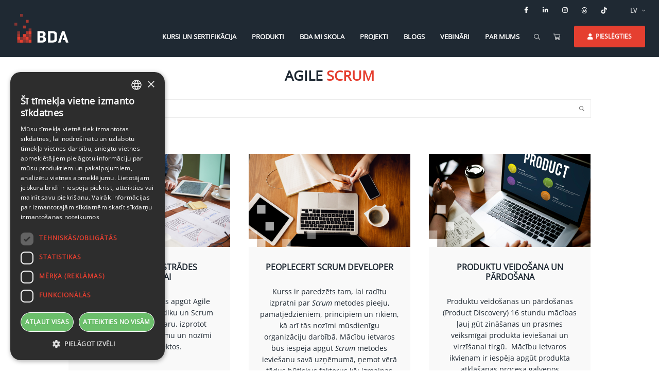

--- FILE ---
content_type: text/html; charset=UTF-8
request_url: https://www.bda.lv/kursu-katalogs/projektu-vadiba/agile-scrum/
body_size: 16258
content:
<!doctype html>
<html lang="lv">
<head>
<meta charset="UTF-8">
<meta http-equiv="x-ua-compatible" content="ie=edge">
<meta name="viewport" content="width=device-width, initial-scale=1.0">
<link rel="profile" href="http://gmpg.org/xfn/11">
<link rel="pingback" href="https://www.bda.lv/xmlrpc.php">

<!-- Google Tag Manager -->
<script>(function(w,d,s,l,i){w[l]=w[l]||[];w[l].push({'gtm.start':
new Date().getTime(),event:'gtm.js'});var f=d.getElementsByTagName(s)[0],
j=d.createElement(s),dl=l!='dataLayer'?'&l='+l:'';j.async=true;j.src=
'https://www.googletagmanager.com/gtm.js?id='+i+dl;f.parentNode.insertBefore(j,f);
})(window,document,'script','dataLayer','GTM-K3M44Q2T');</script>
<!-- End Google Tag Manager -->


<!-- Favicon -->
<link rel="apple-touch-icon" sizes="180x180" href="https://www.bda.lv/wp-content/themes/bda/assets/images/favicon/apple-touch-icon.png">
<link rel="icon" type="image/png" sizes="32x32" href="https://www.bda.lv/wp-content/themes/bda/assets/images/favicon/favicon-32x32.png">
<link rel="icon" type="image/png" sizes="16x16" href="https://www.bda.lv/wp-content/themes/bda/assets/images/favicon/favicon-16x16.png">
<link rel="manifest" href="https://www.bda.lv/wp-content/themes/bda/assets/images/favicon/site.webmanifest">
<link rel="mask-icon" href="https://www.bda.lv/wp-content/themes/bda/assets/images/favicon/safari-pinned-tab.svg" color="#E53F30">
<meta name="msapplication-TileColor" content="#ffffff">
<meta name="theme-color" content="#ffffff">

<meta name='robots' content='index, follow, max-image-preview:large, max-snippet:-1, max-video-preview:-1' />
<script type="text/javascript" charset="UTF-8" data-cs-platform="wordpress" src="https://cdn.cookie-script.com/s/17e831e9f11a822838f14b25d7f45ca9.js" id="cookie_script-js-with"></script><link rel="alternate" href="https://www.bda.lv/kursu-katalogs/projektu-vadiba/agile-scrum/" hreflang="lv" />
<link rel="alternate" href="https://www.bda.lv/en/product-category/project-management/agile-scrum/" hreflang="en" />

	<!-- This site is optimized with the Yoast SEO plugin v26.7 - https://yoast.com/wordpress/plugins/seo/ -->
	<title>Agile Scrum - BDA</title>
	<meta name="description" content="Iepazīsties ar Agile Scrum metodiku. Efektīvi vadot projektus izmantojot Scrum principus." />
	<link rel="canonical" href="https://www.bda.lv/kursu-katalogs/projektu-vadiba/agile-scrum/" />
	<meta property="og:locale" content="lv_LV" />
	<meta property="og:locale:alternate" content="en_GB" />
	<meta property="og:type" content="article" />
	<meta property="og:title" content="Agile Scrum - BDA" />
	<meta property="og:description" content="Iepazīsties ar Agile Scrum metodiku. Efektīvi vadot projektus izmantojot Scrum principus." />
	<meta property="og:url" content="https://www.bda.lv/kursu-katalogs/projektu-vadiba/agile-scrum/" />
	<meta property="og:site_name" content="BDA" />
	<meta property="og:image" content="https://www.bda.lv/wp-content/uploads/2025/02/logo-preview.jpg" />
	<meta property="og:image:width" content="1200" />
	<meta property="og:image:height" content="627" />
	<meta property="og:image:type" content="image/jpeg" />
	<meta name="twitter:card" content="summary_large_image" />
	<script type="application/ld+json" class="yoast-schema-graph">{"@context":"https://schema.org","@graph":[{"@type":"CollectionPage","@id":"https://www.bda.lv/kursu-katalogs/projektu-vadiba/agile-scrum/","url":"https://www.bda.lv/kursu-katalogs/projektu-vadiba/agile-scrum/","name":"Agile Scrum - BDA","isPartOf":{"@id":"https://www.bda.lv/#website"},"primaryImageOfPage":{"@id":"https://www.bda.lv/kursu-katalogs/projektu-vadiba/agile-scrum/#primaryimage"},"image":{"@id":"https://www.bda.lv/kursu-katalogs/projektu-vadiba/agile-scrum/#primaryimage"},"thumbnailUrl":"https://www.bda.lv/wp-content/uploads/2022/12/PROJEKTU-VADIBAS-PAMATI.png","description":"Iepazīsties ar Agile Scrum metodiku. Efektīvi vadot projektus izmantojot Scrum principus.","breadcrumb":{"@id":"https://www.bda.lv/kursu-katalogs/projektu-vadiba/agile-scrum/#breadcrumb"},"inLanguage":"lv-LV"},{"@type":"ImageObject","inLanguage":"lv-LV","@id":"https://www.bda.lv/kursu-katalogs/projektu-vadiba/agile-scrum/#primaryimage","url":"https://www.bda.lv/wp-content/uploads/2022/12/PROJEKTU-VADIBAS-PAMATI.png","contentUrl":"https://www.bda.lv/wp-content/uploads/2022/12/PROJEKTU-VADIBAS-PAMATI.png","width":1174,"height":678,"caption":"Projektu vadibas pamati"},{"@type":"BreadcrumbList","@id":"https://www.bda.lv/kursu-katalogs/projektu-vadiba/agile-scrum/#breadcrumb","itemListElement":[{"@type":"ListItem","position":1,"name":"Home","item":"https://www.bda.lv/"},{"@type":"ListItem","position":2,"name":"Projektu vadība","item":"https://www.bda.lv/kursu-katalogs/projektu-vadiba/"},{"@type":"ListItem","position":3,"name":"Agile Scrum"}]},{"@type":"WebSite","@id":"https://www.bda.lv/#website","url":"https://www.bda.lv/","name":"BDA","description":"BDA mājas lapa","publisher":{"@id":"https://www.bda.lv/#organization"},"potentialAction":[{"@type":"SearchAction","target":{"@type":"EntryPoint","urlTemplate":"https://www.bda.lv/?s={search_term_string}"},"query-input":{"@type":"PropertyValueSpecification","valueRequired":true,"valueName":"search_term_string"}}],"inLanguage":"lv-LV"},{"@type":"Organization","@id":"https://www.bda.lv/#organization","name":"Baltijas Datoru Akadēmija","alternateName":"BDA","url":"https://www.bda.lv/","logo":{"@type":"ImageObject","inLanguage":"lv-LV","@id":"https://www.bda.lv/#/schema/logo/image/","url":"https://www.bda.lv/wp-content/uploads/2023/03/bda-logo.png","contentUrl":"https://www.bda.lv/wp-content/uploads/2023/03/bda-logo.png","width":857,"height":457,"caption":"Baltijas Datoru Akadēmija"},"image":{"@id":"https://www.bda.lv/#/schema/logo/image/"},"sameAs":["https://www.facebook.com/baltijasdatoruakademija/","https://www.linkedin.com/company/baltijas-datoru-akademija"]}]}</script>
	<!-- / Yoast SEO plugin. -->


<link rel='dns-prefetch' href='//www.google.com' />
<style id='wp-img-auto-sizes-contain-inline-css' type='text/css'>
img:is([sizes=auto i],[sizes^="auto," i]){contain-intrinsic-size:3000px 1500px}
/*# sourceURL=wp-img-auto-sizes-contain-inline-css */
</style>
<style id='wp-block-library-inline-css' type='text/css'>
:root{--wp-block-synced-color:#7a00df;--wp-block-synced-color--rgb:122,0,223;--wp-bound-block-color:var(--wp-block-synced-color);--wp-editor-canvas-background:#ddd;--wp-admin-theme-color:#007cba;--wp-admin-theme-color--rgb:0,124,186;--wp-admin-theme-color-darker-10:#006ba1;--wp-admin-theme-color-darker-10--rgb:0,107,160.5;--wp-admin-theme-color-darker-20:#005a87;--wp-admin-theme-color-darker-20--rgb:0,90,135;--wp-admin-border-width-focus:2px}@media (min-resolution:192dpi){:root{--wp-admin-border-width-focus:1.5px}}.wp-element-button{cursor:pointer}:root .has-very-light-gray-background-color{background-color:#eee}:root .has-very-dark-gray-background-color{background-color:#313131}:root .has-very-light-gray-color{color:#eee}:root .has-very-dark-gray-color{color:#313131}:root .has-vivid-green-cyan-to-vivid-cyan-blue-gradient-background{background:linear-gradient(135deg,#00d084,#0693e3)}:root .has-purple-crush-gradient-background{background:linear-gradient(135deg,#34e2e4,#4721fb 50%,#ab1dfe)}:root .has-hazy-dawn-gradient-background{background:linear-gradient(135deg,#faaca8,#dad0ec)}:root .has-subdued-olive-gradient-background{background:linear-gradient(135deg,#fafae1,#67a671)}:root .has-atomic-cream-gradient-background{background:linear-gradient(135deg,#fdd79a,#004a59)}:root .has-nightshade-gradient-background{background:linear-gradient(135deg,#330968,#31cdcf)}:root .has-midnight-gradient-background{background:linear-gradient(135deg,#020381,#2874fc)}:root{--wp--preset--font-size--normal:16px;--wp--preset--font-size--huge:42px}.has-regular-font-size{font-size:1em}.has-larger-font-size{font-size:2.625em}.has-normal-font-size{font-size:var(--wp--preset--font-size--normal)}.has-huge-font-size{font-size:var(--wp--preset--font-size--huge)}.has-text-align-center{text-align:center}.has-text-align-left{text-align:left}.has-text-align-right{text-align:right}.has-fit-text{white-space:nowrap!important}#end-resizable-editor-section{display:none}.aligncenter{clear:both}.items-justified-left{justify-content:flex-start}.items-justified-center{justify-content:center}.items-justified-right{justify-content:flex-end}.items-justified-space-between{justify-content:space-between}.screen-reader-text{border:0;clip-path:inset(50%);height:1px;margin:-1px;overflow:hidden;padding:0;position:absolute;width:1px;word-wrap:normal!important}.screen-reader-text:focus{background-color:#ddd;clip-path:none;color:#444;display:block;font-size:1em;height:auto;left:5px;line-height:normal;padding:15px 23px 14px;text-decoration:none;top:5px;width:auto;z-index:100000}html :where(.has-border-color){border-style:solid}html :where([style*=border-top-color]){border-top-style:solid}html :where([style*=border-right-color]){border-right-style:solid}html :where([style*=border-bottom-color]){border-bottom-style:solid}html :where([style*=border-left-color]){border-left-style:solid}html :where([style*=border-width]){border-style:solid}html :where([style*=border-top-width]){border-top-style:solid}html :where([style*=border-right-width]){border-right-style:solid}html :where([style*=border-bottom-width]){border-bottom-style:solid}html :where([style*=border-left-width]){border-left-style:solid}html :where(img[class*=wp-image-]){height:auto;max-width:100%}:where(figure){margin:0 0 1em}html :where(.is-position-sticky){--wp-admin--admin-bar--position-offset:var(--wp-admin--admin-bar--height,0px)}@media screen and (max-width:600px){html :where(.is-position-sticky){--wp-admin--admin-bar--position-offset:0px}}

/*# sourceURL=wp-block-library-inline-css */
</style><link rel='stylesheet' id='wc-blocks-style-css' href='https://www.bda.lv/wp-content/plugins/woocommerce/assets/client/blocks/wc-blocks.css?ver=wc-10.4.3' type='text/css' media='all' />
<style id='global-styles-inline-css' type='text/css'>
:root{--wp--preset--aspect-ratio--square: 1;--wp--preset--aspect-ratio--4-3: 4/3;--wp--preset--aspect-ratio--3-4: 3/4;--wp--preset--aspect-ratio--3-2: 3/2;--wp--preset--aspect-ratio--2-3: 2/3;--wp--preset--aspect-ratio--16-9: 16/9;--wp--preset--aspect-ratio--9-16: 9/16;--wp--preset--color--black: #000000;--wp--preset--color--cyan-bluish-gray: #abb8c3;--wp--preset--color--white: #ffffff;--wp--preset--color--pale-pink: #f78da7;--wp--preset--color--vivid-red: #cf2e2e;--wp--preset--color--luminous-vivid-orange: #ff6900;--wp--preset--color--luminous-vivid-amber: #fcb900;--wp--preset--color--light-green-cyan: #7bdcb5;--wp--preset--color--vivid-green-cyan: #00d084;--wp--preset--color--pale-cyan-blue: #8ed1fc;--wp--preset--color--vivid-cyan-blue: #0693e3;--wp--preset--color--vivid-purple: #9b51e0;--wp--preset--gradient--vivid-cyan-blue-to-vivid-purple: linear-gradient(135deg,rgb(6,147,227) 0%,rgb(155,81,224) 100%);--wp--preset--gradient--light-green-cyan-to-vivid-green-cyan: linear-gradient(135deg,rgb(122,220,180) 0%,rgb(0,208,130) 100%);--wp--preset--gradient--luminous-vivid-amber-to-luminous-vivid-orange: linear-gradient(135deg,rgb(252,185,0) 0%,rgb(255,105,0) 100%);--wp--preset--gradient--luminous-vivid-orange-to-vivid-red: linear-gradient(135deg,rgb(255,105,0) 0%,rgb(207,46,46) 100%);--wp--preset--gradient--very-light-gray-to-cyan-bluish-gray: linear-gradient(135deg,rgb(238,238,238) 0%,rgb(169,184,195) 100%);--wp--preset--gradient--cool-to-warm-spectrum: linear-gradient(135deg,rgb(74,234,220) 0%,rgb(151,120,209) 20%,rgb(207,42,186) 40%,rgb(238,44,130) 60%,rgb(251,105,98) 80%,rgb(254,248,76) 100%);--wp--preset--gradient--blush-light-purple: linear-gradient(135deg,rgb(255,206,236) 0%,rgb(152,150,240) 100%);--wp--preset--gradient--blush-bordeaux: linear-gradient(135deg,rgb(254,205,165) 0%,rgb(254,45,45) 50%,rgb(107,0,62) 100%);--wp--preset--gradient--luminous-dusk: linear-gradient(135deg,rgb(255,203,112) 0%,rgb(199,81,192) 50%,rgb(65,88,208) 100%);--wp--preset--gradient--pale-ocean: linear-gradient(135deg,rgb(255,245,203) 0%,rgb(182,227,212) 50%,rgb(51,167,181) 100%);--wp--preset--gradient--electric-grass: linear-gradient(135deg,rgb(202,248,128) 0%,rgb(113,206,126) 100%);--wp--preset--gradient--midnight: linear-gradient(135deg,rgb(2,3,129) 0%,rgb(40,116,252) 100%);--wp--preset--font-size--small: 13px;--wp--preset--font-size--medium: 20px;--wp--preset--font-size--large: 36px;--wp--preset--font-size--x-large: 42px;--wp--preset--spacing--20: 0.44rem;--wp--preset--spacing--30: 0.67rem;--wp--preset--spacing--40: 1rem;--wp--preset--spacing--50: 1.5rem;--wp--preset--spacing--60: 2.25rem;--wp--preset--spacing--70: 3.38rem;--wp--preset--spacing--80: 5.06rem;--wp--preset--shadow--natural: 6px 6px 9px rgba(0, 0, 0, 0.2);--wp--preset--shadow--deep: 12px 12px 50px rgba(0, 0, 0, 0.4);--wp--preset--shadow--sharp: 6px 6px 0px rgba(0, 0, 0, 0.2);--wp--preset--shadow--outlined: 6px 6px 0px -3px rgb(255, 255, 255), 6px 6px rgb(0, 0, 0);--wp--preset--shadow--crisp: 6px 6px 0px rgb(0, 0, 0);}:where(.is-layout-flex){gap: 0.5em;}:where(.is-layout-grid){gap: 0.5em;}body .is-layout-flex{display: flex;}.is-layout-flex{flex-wrap: wrap;align-items: center;}.is-layout-flex > :is(*, div){margin: 0;}body .is-layout-grid{display: grid;}.is-layout-grid > :is(*, div){margin: 0;}:where(.wp-block-columns.is-layout-flex){gap: 2em;}:where(.wp-block-columns.is-layout-grid){gap: 2em;}:where(.wp-block-post-template.is-layout-flex){gap: 1.25em;}:where(.wp-block-post-template.is-layout-grid){gap: 1.25em;}.has-black-color{color: var(--wp--preset--color--black) !important;}.has-cyan-bluish-gray-color{color: var(--wp--preset--color--cyan-bluish-gray) !important;}.has-white-color{color: var(--wp--preset--color--white) !important;}.has-pale-pink-color{color: var(--wp--preset--color--pale-pink) !important;}.has-vivid-red-color{color: var(--wp--preset--color--vivid-red) !important;}.has-luminous-vivid-orange-color{color: var(--wp--preset--color--luminous-vivid-orange) !important;}.has-luminous-vivid-amber-color{color: var(--wp--preset--color--luminous-vivid-amber) !important;}.has-light-green-cyan-color{color: var(--wp--preset--color--light-green-cyan) !important;}.has-vivid-green-cyan-color{color: var(--wp--preset--color--vivid-green-cyan) !important;}.has-pale-cyan-blue-color{color: var(--wp--preset--color--pale-cyan-blue) !important;}.has-vivid-cyan-blue-color{color: var(--wp--preset--color--vivid-cyan-blue) !important;}.has-vivid-purple-color{color: var(--wp--preset--color--vivid-purple) !important;}.has-black-background-color{background-color: var(--wp--preset--color--black) !important;}.has-cyan-bluish-gray-background-color{background-color: var(--wp--preset--color--cyan-bluish-gray) !important;}.has-white-background-color{background-color: var(--wp--preset--color--white) !important;}.has-pale-pink-background-color{background-color: var(--wp--preset--color--pale-pink) !important;}.has-vivid-red-background-color{background-color: var(--wp--preset--color--vivid-red) !important;}.has-luminous-vivid-orange-background-color{background-color: var(--wp--preset--color--luminous-vivid-orange) !important;}.has-luminous-vivid-amber-background-color{background-color: var(--wp--preset--color--luminous-vivid-amber) !important;}.has-light-green-cyan-background-color{background-color: var(--wp--preset--color--light-green-cyan) !important;}.has-vivid-green-cyan-background-color{background-color: var(--wp--preset--color--vivid-green-cyan) !important;}.has-pale-cyan-blue-background-color{background-color: var(--wp--preset--color--pale-cyan-blue) !important;}.has-vivid-cyan-blue-background-color{background-color: var(--wp--preset--color--vivid-cyan-blue) !important;}.has-vivid-purple-background-color{background-color: var(--wp--preset--color--vivid-purple) !important;}.has-black-border-color{border-color: var(--wp--preset--color--black) !important;}.has-cyan-bluish-gray-border-color{border-color: var(--wp--preset--color--cyan-bluish-gray) !important;}.has-white-border-color{border-color: var(--wp--preset--color--white) !important;}.has-pale-pink-border-color{border-color: var(--wp--preset--color--pale-pink) !important;}.has-vivid-red-border-color{border-color: var(--wp--preset--color--vivid-red) !important;}.has-luminous-vivid-orange-border-color{border-color: var(--wp--preset--color--luminous-vivid-orange) !important;}.has-luminous-vivid-amber-border-color{border-color: var(--wp--preset--color--luminous-vivid-amber) !important;}.has-light-green-cyan-border-color{border-color: var(--wp--preset--color--light-green-cyan) !important;}.has-vivid-green-cyan-border-color{border-color: var(--wp--preset--color--vivid-green-cyan) !important;}.has-pale-cyan-blue-border-color{border-color: var(--wp--preset--color--pale-cyan-blue) !important;}.has-vivid-cyan-blue-border-color{border-color: var(--wp--preset--color--vivid-cyan-blue) !important;}.has-vivid-purple-border-color{border-color: var(--wp--preset--color--vivid-purple) !important;}.has-vivid-cyan-blue-to-vivid-purple-gradient-background{background: var(--wp--preset--gradient--vivid-cyan-blue-to-vivid-purple) !important;}.has-light-green-cyan-to-vivid-green-cyan-gradient-background{background: var(--wp--preset--gradient--light-green-cyan-to-vivid-green-cyan) !important;}.has-luminous-vivid-amber-to-luminous-vivid-orange-gradient-background{background: var(--wp--preset--gradient--luminous-vivid-amber-to-luminous-vivid-orange) !important;}.has-luminous-vivid-orange-to-vivid-red-gradient-background{background: var(--wp--preset--gradient--luminous-vivid-orange-to-vivid-red) !important;}.has-very-light-gray-to-cyan-bluish-gray-gradient-background{background: var(--wp--preset--gradient--very-light-gray-to-cyan-bluish-gray) !important;}.has-cool-to-warm-spectrum-gradient-background{background: var(--wp--preset--gradient--cool-to-warm-spectrum) !important;}.has-blush-light-purple-gradient-background{background: var(--wp--preset--gradient--blush-light-purple) !important;}.has-blush-bordeaux-gradient-background{background: var(--wp--preset--gradient--blush-bordeaux) !important;}.has-luminous-dusk-gradient-background{background: var(--wp--preset--gradient--luminous-dusk) !important;}.has-pale-ocean-gradient-background{background: var(--wp--preset--gradient--pale-ocean) !important;}.has-electric-grass-gradient-background{background: var(--wp--preset--gradient--electric-grass) !important;}.has-midnight-gradient-background{background: var(--wp--preset--gradient--midnight) !important;}.has-small-font-size{font-size: var(--wp--preset--font-size--small) !important;}.has-medium-font-size{font-size: var(--wp--preset--font-size--medium) !important;}.has-large-font-size{font-size: var(--wp--preset--font-size--large) !important;}.has-x-large-font-size{font-size: var(--wp--preset--font-size--x-large) !important;}
/*# sourceURL=global-styles-inline-css */
</style>

<style id='classic-theme-styles-inline-css' type='text/css'>
/*! This file is auto-generated */
.wp-block-button__link{color:#fff;background-color:#32373c;border-radius:9999px;box-shadow:none;text-decoration:none;padding:calc(.667em + 2px) calc(1.333em + 2px);font-size:1.125em}.wp-block-file__button{background:#32373c;color:#fff;text-decoration:none}
/*# sourceURL=/wp-includes/css/classic-themes.min.css */
</style>
<link rel='stylesheet' id='course-instructors-css' href='https://www.bda.lv/wp-content/plugins/bda-course-instructors/css/course-instructors.css?ver=6.9' type='text/css' media='all' />
<link rel='stylesheet' id='spell-style-css' href='https://www.bda.lv/wp-content/plugins/spell-woocommerce/assets/css/spell.css?ver=6.9' type='text/css' media='all' />
<style id='woocommerce-inline-inline-css' type='text/css'>
.woocommerce form .form-row .required { visibility: visible; }
/*# sourceURL=woocommerce-inline-inline-css */
</style>
<link rel='stylesheet' id='style-css' href='https://www.bda.lv/wp-content/themes/bda/assets/dist/css/style.css?ver=0.65' type='text/css' media='all' />
<link rel='stylesheet' id='__EPYT__style-css' href='https://www.bda.lv/wp-content/plugins/youtube-embed-plus/styles/ytprefs.min.css?ver=14.2.3.3' type='text/css' media='all' />
<style id='__EPYT__style-inline-css' type='text/css'>

                .epyt-gallery-thumb {
                        width: 33.333%;
                }
                
/*# sourceURL=__EPYT__style-inline-css */
</style>
<script type="text/javascript">
            window._nslDOMReady = (function () {
                const executedCallbacks = new Set();
            
                return function (callback) {
                    /**
                    * Third parties might dispatch DOMContentLoaded events, so we need to ensure that we only run our callback once!
                    */
                    if (executedCallbacks.has(callback)) return;
            
                    const wrappedCallback = function () {
                        if (executedCallbacks.has(callback)) return;
                        executedCallbacks.add(callback);
                        callback();
                    };
            
                    if (document.readyState === "complete" || document.readyState === "interactive") {
                        wrappedCallback();
                    } else {
                        document.addEventListener("DOMContentLoaded", wrappedCallback);
                    }
                };
            })();
        </script><script type="text/javascript" src="https://www.bda.lv/wp-includes/js/jquery/jquery.min.js?ver=3.7.1" id="jquery-core-js"></script>
<script type="text/javascript" src="https://www.bda.lv/wp-includes/js/jquery/jquery-migrate.min.js?ver=3.4.1" id="jquery-migrate-js"></script>
<script type="text/javascript" id="ajax-login-script-js-extra">
/* <![CDATA[ */
var ajax_login_object = {"ajaxurl":"https://www.bda.lv/wp-admin/admin-ajax.php","redirecturl":"https://www.bda.lv/","loadingmessage":"L\u016bdzu uzgaidiet..."};
//# sourceURL=ajax-login-script-js-extra
/* ]]> */
</script>
<script type="text/javascript" src="https://www.bda.lv/wp-content/themes/bda/assets/js/modules/ajax-login-script.js?ver=6.9" id="ajax-login-script-js"></script>
<script type="text/javascript" id="ajax-register-script-js-extra">
/* <![CDATA[ */
var ajax_register_object = {"ajaxurl":"https://www.bda.lv/wp-admin/admin-ajax.php","redirecturl":"https://www.bda.lv/","loadingmessage":"L\u016bdzu uzgaidiet..."};
//# sourceURL=ajax-register-script-js-extra
/* ]]> */
</script>
<script type="text/javascript" src="https://www.bda.lv/wp-content/themes/bda/assets/js/modules/ajax-register-script.js?ver=6.9" id="ajax-register-script-js"></script>
<script type="text/javascript" id="ajax-register-finish-script-js-extra">
/* <![CDATA[ */
var ajax_register_finish_object = {"ajaxurl":"https://www.bda.lv/wp-admin/admin-ajax.php","redirecturl":"https://www.bda.lv/","loadingmessage":"L\u016bdzu uzgaidiet..."};
//# sourceURL=ajax-register-finish-script-js-extra
/* ]]> */
</script>
<script type="text/javascript" src="https://www.bda.lv/wp-content/themes/bda/assets/js/modules/ajax-register-finish-script.js?ver=6.9" id="ajax-register-finish-script-js"></script>
<script type="text/javascript" id="ajax-forgot-script-js-extra">
/* <![CDATA[ */
var ajax_forgot_object = {"ajaxurl":"https://www.bda.lv/wp-admin/admin-ajax.php","redirecturl":"https://www.bda.lv/","loadingmessage":"L\u016bdzu uzgaidiet..."};
//# sourceURL=ajax-forgot-script-js-extra
/* ]]> */
</script>
<script type="text/javascript" src="https://www.bda.lv/wp-content/themes/bda/assets/js/modules/ajax-forgot-script.js?ver=6.9" id="ajax-forgot-script-js"></script>
<script type="text/javascript" src="https://www.bda.lv/wp-content/plugins/recaptcha-woo/js/rcfwc.js?ver=1.0" id="rcfwc-js-js"></script>
<script type="text/javascript" src="https://www.google.com/recaptcha/api.js?explicit&amp;hl=lv&amp;ver=6.9" id="recaptcha-js"></script>
<script type="text/javascript" src="https://www.bda.lv/wp-content/plugins/woocommerce/assets/js/jquery-blockui/jquery.blockUI.min.js?ver=2.7.0-wc.10.4.3" id="wc-jquery-blockui-js" defer="defer" data-wp-strategy="defer"></script>
<script type="text/javascript" src="https://www.bda.lv/wp-content/plugins/woocommerce/assets/js/js-cookie/js.cookie.min.js?ver=2.1.4-wc.10.4.3" id="wc-js-cookie-js" defer="defer" data-wp-strategy="defer"></script>
<script type="text/javascript" id="woocommerce-js-extra">
/* <![CDATA[ */
var woocommerce_params = {"ajax_url":"/wp-admin/admin-ajax.php","wc_ajax_url":"/?wc-ajax=%%endpoint%%","i18n_password_show":"Show password","i18n_password_hide":"Hide password"};
//# sourceURL=woocommerce-js-extra
/* ]]> */
</script>
<script type="text/javascript" src="https://www.bda.lv/wp-content/plugins/woocommerce/assets/js/frontend/woocommerce.min.js?ver=10.4.3" id="woocommerce-js" defer="defer" data-wp-strategy="defer"></script>
<script type="text/javascript" id="__ytprefs__-js-extra">
/* <![CDATA[ */
var _EPYT_ = {"ajaxurl":"https://www.bda.lv/wp-admin/admin-ajax.php","security":"c9201fa047","gallery_scrolloffset":"20","eppathtoscripts":"https://www.bda.lv/wp-content/plugins/youtube-embed-plus/scripts/","eppath":"https://www.bda.lv/wp-content/plugins/youtube-embed-plus/","epresponsiveselector":"[\"iframe.__youtube_prefs__\"]","epdovol":"1","version":"14.2.3.3","evselector":"iframe.__youtube_prefs__[src], iframe[src*=\"youtube.com/embed/\"], iframe[src*=\"youtube-nocookie.com/embed/\"]","ajax_compat":"","maxres_facade":"eager","ytapi_load":"light","pause_others":"","stopMobileBuffer":"1","facade_mode":"1","not_live_on_channel":""};
//# sourceURL=__ytprefs__-js-extra
/* ]]> */
</script>
<script type="text/javascript" src="https://www.bda.lv/wp-content/plugins/youtube-embed-plus/scripts/ytprefs.min.js?ver=14.2.3.3" id="__ytprefs__-js"></script>
	<noscript><style>.woocommerce-product-gallery{ opacity: 1 !important; }</style></noscript>
	    <script type="module" src="https://klix.blob.core.windows.net/public/pay-later-widget/build/klix-pay-later-widget.esm.js"></script>
    <script nomodule="" src="https://klix.blob.core.windows.net/public/pay-later-widget/build/klix-pay-later-widget.js"></script>
    <style type="text/css">div.nsl-container[data-align="left"] {
    text-align: left;
}

div.nsl-container[data-align="center"] {
    text-align: center;
}

div.nsl-container[data-align="right"] {
    text-align: right;
}


div.nsl-container div.nsl-container-buttons a[data-plugin="nsl"] {
    text-decoration: none;
    box-shadow: none;
    border: 0;
}

div.nsl-container .nsl-container-buttons {
    display: flex;
    padding: 5px 0;
}

div.nsl-container.nsl-container-block .nsl-container-buttons {
    display: inline-grid;
    grid-template-columns: minmax(145px, auto);
}

div.nsl-container-block-fullwidth .nsl-container-buttons {
    flex-flow: column;
    align-items: center;
}

div.nsl-container-block-fullwidth .nsl-container-buttons a,
div.nsl-container-block .nsl-container-buttons a {
    flex: 1 1 auto;
    display: block;
    margin: 5px 0;
    width: 100%;
}

div.nsl-container-inline {
    margin: -5px;
    text-align: left;
}

div.nsl-container-inline .nsl-container-buttons {
    justify-content: center;
    flex-wrap: wrap;
}

div.nsl-container-inline .nsl-container-buttons a {
    margin: 5px;
    display: inline-block;
}

div.nsl-container-grid .nsl-container-buttons {
    flex-flow: row;
    align-items: center;
    flex-wrap: wrap;
}

div.nsl-container-grid .nsl-container-buttons a {
    flex: 1 1 auto;
    display: block;
    margin: 5px;
    max-width: 280px;
    width: 100%;
}

@media only screen and (min-width: 650px) {
    div.nsl-container-grid .nsl-container-buttons a {
        width: auto;
    }
}

div.nsl-container .nsl-button {
    cursor: pointer;
    vertical-align: top;
    border-radius: 4px;
}

div.nsl-container .nsl-button-default {
    color: #fff;
    display: flex;
}

div.nsl-container .nsl-button-icon {
    display: inline-block;
}

div.nsl-container .nsl-button-svg-container {
    flex: 0 0 auto;
    padding: 8px;
    display: flex;
    align-items: center;
}

div.nsl-container svg {
    height: 24px;
    width: 24px;
    vertical-align: top;
}

div.nsl-container .nsl-button-default div.nsl-button-label-container {
    margin: 0 24px 0 12px;
    padding: 10px 0;
    font-family: Helvetica, Arial, sans-serif;
    font-size: 16px;
    line-height: 20px;
    letter-spacing: .25px;
    overflow: hidden;
    text-align: center;
    text-overflow: clip;
    white-space: nowrap;
    flex: 1 1 auto;
    -webkit-font-smoothing: antialiased;
    -moz-osx-font-smoothing: grayscale;
    text-transform: none;
    display: inline-block;
}

div.nsl-container .nsl-button-google[data-skin="light"] {
    box-shadow: inset 0 0 0 1px #747775;
    color: #1f1f1f;
}

div.nsl-container .nsl-button-google[data-skin="dark"] {
    box-shadow: inset 0 0 0 1px #8E918F;
    color: #E3E3E3;
}

div.nsl-container .nsl-button-google[data-skin="neutral"] {
    color: #1F1F1F;
}

div.nsl-container .nsl-button-google div.nsl-button-label-container {
    font-family: "Roboto Medium", Roboto, Helvetica, Arial, sans-serif;
}

div.nsl-container .nsl-button-apple .nsl-button-svg-container {
    padding: 0 6px;
}

div.nsl-container .nsl-button-apple .nsl-button-svg-container svg {
    height: 40px;
    width: auto;
}

div.nsl-container .nsl-button-apple[data-skin="light"] {
    color: #000;
    box-shadow: 0 0 0 1px #000;
}

div.nsl-container .nsl-button-facebook[data-skin="white"] {
    color: #000;
    box-shadow: inset 0 0 0 1px #000;
}

div.nsl-container .nsl-button-facebook[data-skin="light"] {
    color: #1877F2;
    box-shadow: inset 0 0 0 1px #1877F2;
}

div.nsl-container .nsl-button-spotify[data-skin="white"] {
    color: #191414;
    box-shadow: inset 0 0 0 1px #191414;
}

div.nsl-container .nsl-button-apple div.nsl-button-label-container {
    font-size: 17px;
    font-family: -apple-system, BlinkMacSystemFont, "Segoe UI", Roboto, Helvetica, Arial, sans-serif, "Apple Color Emoji", "Segoe UI Emoji", "Segoe UI Symbol";
}

div.nsl-container .nsl-button-slack div.nsl-button-label-container {
    font-size: 17px;
    font-family: -apple-system, BlinkMacSystemFont, "Segoe UI", Roboto, Helvetica, Arial, sans-serif, "Apple Color Emoji", "Segoe UI Emoji", "Segoe UI Symbol";
}

div.nsl-container .nsl-button-slack[data-skin="light"] {
    color: #000000;
    box-shadow: inset 0 0 0 1px #DDDDDD;
}

div.nsl-container .nsl-button-tiktok[data-skin="light"] {
    color: #161823;
    box-shadow: 0 0 0 1px rgba(22, 24, 35, 0.12);
}


div.nsl-container .nsl-button-kakao {
    color: rgba(0, 0, 0, 0.85);
}

.nsl-clear {
    clear: both;
}

.nsl-container {
    clear: both;
}

.nsl-disabled-provider .nsl-button {
    filter: grayscale(1);
    opacity: 0.8;
}

/*Button align start*/

div.nsl-container-inline[data-align="left"] .nsl-container-buttons {
    justify-content: flex-start;
}

div.nsl-container-inline[data-align="center"] .nsl-container-buttons {
    justify-content: center;
}

div.nsl-container-inline[data-align="right"] .nsl-container-buttons {
    justify-content: flex-end;
}


div.nsl-container-grid[data-align="left"] .nsl-container-buttons {
    justify-content: flex-start;
}

div.nsl-container-grid[data-align="center"] .nsl-container-buttons {
    justify-content: center;
}

div.nsl-container-grid[data-align="right"] .nsl-container-buttons {
    justify-content: flex-end;
}

div.nsl-container-grid[data-align="space-around"] .nsl-container-buttons {
    justify-content: space-around;
}

div.nsl-container-grid[data-align="space-between"] .nsl-container-buttons {
    justify-content: space-between;
}

/* Button align end*/

/* Redirect */

#nsl-redirect-overlay {
    display: flex;
    flex-direction: column;
    justify-content: center;
    align-items: center;
    position: fixed;
    z-index: 1000000;
    left: 0;
    top: 0;
    width: 100%;
    height: 100%;
    backdrop-filter: blur(1px);
    background-color: RGBA(0, 0, 0, .32);;
}

#nsl-redirect-overlay-container {
    display: flex;
    flex-direction: column;
    justify-content: center;
    align-items: center;
    background-color: white;
    padding: 30px;
    border-radius: 10px;
}

#nsl-redirect-overlay-spinner {
    content: '';
    display: block;
    margin: 20px;
    border: 9px solid RGBA(0, 0, 0, .6);
    border-top: 9px solid #fff;
    border-radius: 50%;
    box-shadow: inset 0 0 0 1px RGBA(0, 0, 0, .6), 0 0 0 1px RGBA(0, 0, 0, .6);
    width: 40px;
    height: 40px;
    animation: nsl-loader-spin 2s linear infinite;
}

@keyframes nsl-loader-spin {
    0% {
        transform: rotate(0deg)
    }
    to {
        transform: rotate(360deg)
    }
}

#nsl-redirect-overlay-title {
    font-family: -apple-system, BlinkMacSystemFont, "Segoe UI", Roboto, Oxygen-Sans, Ubuntu, Cantarell, "Helvetica Neue", sans-serif;
    font-size: 18px;
    font-weight: bold;
    color: #3C434A;
}

#nsl-redirect-overlay-text {
    font-family: -apple-system, BlinkMacSystemFont, "Segoe UI", Roboto, Oxygen-Sans, Ubuntu, Cantarell, "Helvetica Neue", sans-serif;
    text-align: center;
    font-size: 14px;
    color: #3C434A;
}

/* Redirect END*/</style><style type="text/css">/* Notice fallback */
#nsl-notices-fallback {
    position: fixed;
    right: 10px;
    top: 10px;
    z-index: 10000;
}

.admin-bar #nsl-notices-fallback {
    top: 42px;
}

#nsl-notices-fallback > div {
    position: relative;
    background: #fff;
    border-left: 4px solid #fff;
    box-shadow: 0 1px 1px 0 rgba(0, 0, 0, .1);
    margin: 5px 15px 2px;
    padding: 1px 20px;
}

#nsl-notices-fallback > div.error {
    display: block;
    border-left-color: #dc3232;
}

#nsl-notices-fallback > div.updated {
    display: block;
    border-left-color: #46b450;
}

#nsl-notices-fallback p {
    margin: .5em 0;
    padding: 2px;
}

#nsl-notices-fallback > div:after {
    position: absolute;
    right: 5px;
    top: 5px;
    content: '\00d7';
    display: block;
    height: 16px;
    width: 16px;
    line-height: 16px;
    text-align: center;
    font-size: 20px;
    cursor: pointer;
}</style>		<style type="text/css" id="wp-custom-css">
			ul.products li.product.sale .price .amount {color: #FF3E2D;}

ins .woocommerce-Price-amount {
    color: #FF3E2D !important;}

h5 a {
  text-decoration: none;
}
h5 a:link, a:visited, a:hover, a:active {
  text-decoration: none;
}

.video-container {
  position: relative;
  width: 100%;
  height: 0;
  padding-bottom: 56.25%; /* 16:9 aspect ratio */
}

.video-container iframe {
  position: absolute;
  top: 0;
  left: 0;
  width: 100%;
  height: 100%;
}
		</style>
		
<!-- Google tag (gtag.js) -->
<script async src="https://www.googletagmanager.com/gtag/js?id=G-9B2DZYX3W7"></script>
<script>
  window.dataLayer = window.dataLayer || [];
  function gtag(){dataLayer.push(arguments);}
  gtag('js', new Date());

  gtag('config', 'G-9B2DZYX3W7');
</script>
</head>

<body class="archive tax-product_cat term-agile-scrum term-79 wp-theme-bda theme-bda woocommerce woocommerce-page woocommerce-no-js">

<!-- Google Tag Manager (noscript) -->
<noscript><iframe src="https://www.googletagmanager.com/ns.html?id=GTM-K3M44Q2T"
height="0" width="0" style="display:none;visibility:hidden"></iframe></noscript>
<!-- End Google Tag Manager (noscript) -->


    <div class="wrapper-page">
        <div class="wrapper-page-header-and-content">

            <header class="layout-header layout-header-inner">                
                <div class="header-top">
                    <div class="container">
                        <div class="header-top-inner">
                                                            <div class="block-social">
                                                                                                                                                                        <a href="https://www.facebook.com/baltijasdatoruakademija/" target="_blank" title="Facebook">
                                                    <i class="fab fa-facebook-f"></i>                                                </a>
                                                                                                                                                                                                                                                            <a href="https://www.linkedin.com/company/baltijas-datoru-akademija/" target="_blank" title="LinkedIn">
                                                    <i class="fab fa-linkedin-in"></i>                                                </a>
                                                                                                                                                                                                                                                            <a href="https://www.instagram.com/bdalv/" target="_blank" title="Instagram">
                                                    <i class="fab fa-instagram"></i>                                                </a>
                                                                                                                                                                                                                                                            <a href="https://www.threads.com/@bdalv" target="_blank" title="Threads">
                                                    <i class="icon-threads"></i>                                                </a>
                                                                                                                                                                                                                                                            <a href="https://www.tiktok.com/@bdalv" target="_blank" title="TikTok">
                                                    <i class="icon-tiktok"></i>                                                </a>
                                                                                                                                                        </div>
                                                        <div class="block-languages">
                                <div class="languages-inner">
                                    <a><span>LV</span></a>
                                    <div class="languages-options">
                                        <div class="languages-options-inner">
                                                                                                <a href="https://www.bda.lv/en/product-category/project-management/agile-scrum/">EN</a>
                                                                                    </div>
                                    </div>
                                </div>
                            </div>
                        </div>
                    </div>
                </div>
                <div class="header-bottom">
                    <div class="container">
                        <div class="header-bottom-inner">
                            <div class="header-left">
                                <a href="https://www.bda.lv/" class="header-logo" title="BDA">
                                    <img src="https://www.bda.lv/wp-content/themes/bda/assets/images/logo.svg" class="" alt="BDA" title="BDA" />
                                </a>
                            </div>
                            <div class="header-right">
                                <div class="block-main-menu">
                                    <button type="button" class="menu-open"></button>
                                    <div class="block-main-menu-inner">
                                        <div class="overflow-wrapper">
                                            <div class="wrapper-navigation-menu">
                                                <div>
                                                    <div class="header-menu-actions">
                                                        <div class="header-profile">
                                                                                                                            <a href="https://www.bda.lv/autorizeties/" class="button button-primary button-primary-narrow"><i class="far fa-user"></i>Pieslēgties</a>
                                                                                                                    </div>
                                                        <div class="header-menu-toggles">
                                                            <div class="header-search">
                                                                <a href="#"><i class="far fa-search"></i></a>
                                                                <form role="search" method="get" class="search-form" action="https://www.bda.lv/meklesanas-rezultati/">
                                                                    <div class="block-input block-input-type-default block-input-search-header">
                                                                        <div class="wrapper-input">
                                                                            <input type="search" class="search-form-input" value="" name="cs" placeholder="Meklēt...." autocomplete="off" style="outline: none;">
                                                                            <button type="submit"><i class="far fa-search"></i></button>
                                                                        </div>
                                                                    </div>
                                                                </form>
                                                            </div>
                                                                                                                            <div class="header-basket">
                                                                    <a href="https://www.bda.lv/cart/"><i class="far fa-shopping-cart"></i></a>
                                                                </div>
                                                                                                                    </div>
                                                    </div>
                                                    <nav class="navigation-menu">
                                                        <div class="item menu-item menu-item-type-custom menu-item-object-custom menu-item-has-children  has-submenu  "><a href="#">Kursi un sertifikācija</a>
<nav class="submenu">
	<div class="item menu-item menu-item-type-post_type menu-item-object-page "><a href="https://www.bda.lv/kursu-grafiks/" class="cat-name">Ieplānotie kursi</a></div>	<div class="item menu-item menu-item-type-post_type menu-item-object-page "><a href="https://www.bda.lv/kursu-katalogs/" class="cat-name">Kursu katalogs</a></div>	<div class="item menu-item menu-item-type-custom menu-item-object-custom "><a href="http://www.bda.lv/kursu-katalogs/e-kursi/" class="cat-name">E-kursi</a></div>	<div class="item menu-item menu-item-type-post_type menu-item-object-page "><a href="https://www.bda.lv/kursi-ar-es-fondu-lidzfinansejumu/" class="cat-name">KURSI AR ES FONDU LĪDZFINANSĒJUMU</a></div></nav></div><div class="item menu-item menu-item-type-custom menu-item-object-custom menu-item-has-children  has-submenu  "><a href="#">Produkti</a>
<nav class="submenu">
	<div class="item menu-item menu-item-type-post_type menu-item-object-page "><a href="https://www.bda.lv/cilvecibas-maksla/" class="cat-name">Cilvēcības māksla</a></div>	<div class="item menu-item menu-item-type-post_type menu-item-object-page "><a href="https://www.bda.lv/e-kursi/" class="cat-name">E-kursu izstrāde</a></div>	<div class="item menu-item menu-item-type-post_type menu-item-object-page "><a href="https://www.bda.lv/dross-darbinieks-kiberdrosibas-e-kurss/" class="cat-name">&#8220;Drošs darbinieks&#8221; e-kurss</a></div>	<div class="item menu-item menu-item-type-post_type menu-item-object-page "><a href="https://www.bda.lv/projektu-vadibas-asistents-gatavosanas-capm-sertifikacijai/" class="cat-name">Projekta vadības asistenta e-kurss</a></div>	<div class="item menu-item menu-item-type-post_type menu-item-object-page "><a href="https://www.bda.lv/jauno-darbinieku-darba-ievadisanas-e-kurss/" class="cat-name">Jauno darbinieku e-kurss</a></div>	<div class="item menu-item menu-item-type-post_type menu-item-object-page "><a href="https://www.bda.lv/kompetencu-parvaldiba/" class="cat-name">Kompetenču pārvaldība</a></div>	<div class="item menu-item menu-item-type-post_type menu-item-object-page "><a href="https://www.bda.lv/bda-uzticams-partneris-macibu-parvaldiba-ar-moodle-macibu-vadibas-sistemu/" class="cat-name">Moodle</a></div></nav></div><div class="item menu-item menu-item-type-post_type menu-item-object-page "><a href="https://www.bda.lv/bda-mi-skola/">BDA MI skola</a></div><div class="item menu-item menu-item-type-custom menu-item-object-custom menu-item-has-children  has-submenu  "><a href="#">Projekti</a>
<nav class="submenu">
	<div class="item menu-item menu-item-type-post_type menu-item-object-page "><a href="https://www.bda.lv/aktualie-projekti/" class="cat-name">Aktuālie projekti</a></div>	<div class="item menu-item menu-item-type-post_type menu-item-object-page "><a href="https://www.bda.lv/istenotie-projekti/" class="cat-name">Īstenotie projekti</a></div></nav></div><div class="item menu-item menu-item-type-taxonomy menu-item-object-category "><a href="https://www.bda.lv/kategorija/blogs/">Blogs</a></div><div class="item menu-item menu-item-type-taxonomy menu-item-object-category "><a href="https://www.bda.lv/kategorija/vebinari/">Vebināri</a></div><div class="item menu-item menu-item-type-custom menu-item-object-custom menu-item-has-children  has-submenu  "><a href="#">Par mums</a>
<nav class="submenu">
	<div class="item menu-item menu-item-type-post_type menu-item-object-page "><a href="https://www.bda.lv/par-uznemumu/" class="cat-name">Par uzņēmumu</a></div>	<div class="item menu-item menu-item-type-post_type menu-item-object-page "><a href="https://www.bda.lv/kursu-pasniedzeji/" class="cat-name">Mūsu pasniedzēji</a></div>	<div class="item menu-item menu-item-type-post_type menu-item-object-page "><a href="https://www.bda.lv/profesionalas-talakizglitibas-centrs/" class="cat-name">Profesionālās tālākizglītības centrs</a></div>	<div class="item menu-item menu-item-type-custom menu-item-object-custom "><a target="_blank" href="https://karjera.tet.lv/jobs?department=Baltijas+Datoru+Akad%C4%93mija" class="cat-name">Vakances</a></div>	<div class="item menu-item menu-item-type-post_type menu-item-object-page "><a href="https://www.bda.lv/kontakti/" class="cat-name">Kontakti</a></div>	<div class="item menu-item menu-item-type-post_type menu-item-object-page "><a href="https://www.bda.lv/buj/" class="cat-name">BUJ</a></div></nav></div>                                                    </nav>
                                                </div>
                                                
                                            </div>
                                            <div class="header-menu-bottom">
                                                <div class="header-menu-languages">
                                                                                                                <a href="https://www.bda.lv/kursu-katalogs/projektu-vadiba/agile-scrum/" class="active">LV</a>
                                                                                                                <a href="https://www.bda.lv/en/product-category/project-management/agile-scrum/" class="">EN</a>
                                                                                                    </div>
                                                                                                    <div class="block-social">
                                                                                                                                                                                                                                                        <a href="https://www.facebook.com/baltijasdatoruakademija/" target="_blank" title="Facebook">
                                                                        <i class="fab fa-facebook-f"></i>                                                                    </a>
                                                                                                                                                                                                                                                                                                                                                                                    <a href="https://www.linkedin.com/company/baltijas-datoru-akademija/" target="_blank" title="LinkedIn">
                                                                        <i class="fab fa-linkedin-in"></i>                                                                    </a>
                                                                                                                                                                                                                                                                                                                                                                                    <a href="https://www.instagram.com/bdalv/" target="_blank" title="Instagram">
                                                                        <i class="fab fa-instagram"></i>                                                                    </a>
                                                                                                                                                                                                                                                                                                                                                                                    <a href="https://www.threads.com/@bdalv" target="_blank" title="Threads">
                                                                        <i class="icon-threads"></i>                                                                    </a>
                                                                                                                                                                                                                                                                                                                                                                                    <a href="https://www.tiktok.com/@bdalv" target="_blank" title="TikTok">
                                                                        <i class="icon-tiktok"></i>                                                                    </a>
                                                                                                                                                                                                                                        </div>
                                                                                            </div>
                                        </div>
                                    </div>
                                </div>
                                <div class="header-search">
                                    <a href="#"><i class="far fa-search"></i></a>
                                    <form role="search" method="get" class="search-form" action="https://www.bda.lv/meklesanas-rezultati/">
                                        <div class="block-input block-input-type-default block-input-search-header">
                                            <div class="wrapper-input">
                                                <input type="search" class="search-form-input" value="" name="cs" placeholder="Meklēt...." autocomplete="off" style="outline: none;">
                                                <button type="submit"><i class="far fa-search"></i></button>
                                            </div>
                                        </div>
                                    </form>
                                </div>
                                                                    <div class="header-basket">
                                        <a href="https://www.bda.lv/cart/"><i class="far fa-shopping-cart"></i></a>
                                    </div>
                                                                <div class="header-profile">
                                                                            <a href="https://www.bda.lv/autorizeties/" class="button button-primary button-primary-narrow"><i class="far fa-user"></i>Pieslēgties</a>
                                                                    </div>                                
                            </div>
                        </div>
                    </div>
                </div>
                
            </header><div class="wrapper-page-content wrapper-page-content-inner"><div class="container container-semi-narrow">
					<header class="woocommerce-products-header">
							<h1 class="styled-as-h3">Agile <span>Scrum</span></h1>
						            <div class="category-page-search">
                <form role="search" method="get" class="search-form" action="https://www.bda.lv/kursu-meklesanas-rezultati/">
                    <div class="block-input block-input-type-default block-input-search-category">
                        <div class="wrapper-input">
                            <input type="search" class="search-form-input" value="" name="cs" placeholder="Meklēt...." autocomplete="off" style="outline: none;">
                            <button type="submit"><i class="far fa-search"></i></button>
                        </div>
                    </div>
                </form>
            </div>
		</header>
	
	<div class="woocommerce-notices-wrapper"></div><div class="block-product-categories"><div class="row">
		<div class="col-24 col-lg-8 col-sm-12">
		<a href="https://www.bda.lv/kurss/agile-scrum-izstrades-komandai/" class="product-categories-item">
			<div class="product-categories-item-inner">
				<div class="product-categories-image">
					<img src="https://www.bda.lv/wp-content/uploads/2022/12/PROJEKTU-VADIBAS-PAMATI-624x360.png">
				</div>
				<div class="product-categories-content">
					<h5>Agile Scrum izstrādes komandai</h5>
											<div class="typography-style">
							Mācību laikā iespējams apgūt Agile projektu vadības metodiku un Scrum projektu vadības ietvaru, izprotot izstrādes komandas lomu un nozīmi dažādos projektos.						</div>
									</div>
			</div>
		</a>
	</div>
		<div class="col-24 col-lg-8 col-sm-12">
		<a href="https://www.bda.lv/kurss/peoplecert-scrum-developer/" class="product-categories-item">
			<div class="product-categories-item-inner">
				<div class="product-categories-image">
					<img src="https://www.bda.lv/wp-content/uploads/2024/03/Projektu-vadiba-624x360.png">
				</div>
				<div class="product-categories-content">
					<h5>PeopleCert Scrum Developer</h5>
											<div class="typography-style">
							Kurss ir paredzēts tam, lai radītu izpratni par <em>Scrum</em> metodes pieeju, pamatjēdzieniem, principiem un rīkiem, kā arī tās nozīmi mūsdienīgu organizāciju darbībā. Mācību ietvaros būs iespēja apgūt<em> Scrum</em> metodes ieviešanu savā uzņēmumā, ņemot vērā tādus būtiskus faktorus kā: izmaiņas metodoloģijā, kultūrā un cilvēkos.						</div>
									</div>
			</div>
		</a>
	</div>
		<div class="col-24 col-lg-8 col-sm-12">
		<a href="https://www.bda.lv/kurss/produktu-veidosana-un-pardosana/" class="product-categories-item">
			<div class="product-categories-item-inner">
				<div class="product-categories-image">
					<img src="https://www.bda.lv/wp-content/uploads/2022/12/Produktu-veidosana-un-pardosana-624x360.png">
				</div>
				<div class="product-categories-content">
					<h5>Produktu veidošana un pārdošana</h5>
											<div class="typography-style">
							Produktu veidošanas un pārdošanas (Product Discovery) 16 stundu mācības ļauj gūt zināšanas un prasmes veiksmīgai produkta ieviešanai un virzīšanai tirgū.  Mācību ietvaros ikvienam ir iespēja apgūt produkta atklāšanas procesa galvenos pamatprincipus un tehnikas.						</div>
									</div>
			</div>
		</a>
	</div>
		<div class="col-24 col-lg-8 col-sm-12">
		<a href="https://www.bda.lv/kurss/scrum-master-certified-smc/" class="product-categories-item">
			<div class="product-categories-item-inner">
				<div class="product-categories-image">
					<img src="https://www.bda.lv/wp-content/uploads/2022/12/SCRUM-Master-Certified-624x360.png">
				</div>
				<div class="product-categories-content">
					<h5>Sertificēts Scrum meistars (SMC™)</h5>
											<div class="typography-style">
							Mācību ietvaros ir iespējams gūt izpratni par <em>Agile</em> projektu vadības metodiku, <em>Scrum</em> projektu vadības ietvaru un  <em>Scrum</em> meistara (<em>Scrum Master</em>) lomu projektos, kā arī pilnvērtīgi sagatavoties sertificēta <em>Scrum</em> meistara (<em>Scrum Master Certified</em> (SMC™)) eksāmena kārtošanai.						</div>
									</div>
			</div>
		</a>
	</div>
		<div class="col-24 col-lg-8 col-sm-12">
		<a href="https://www.bda.lv/kurss/scrum-product-owner-certified-spoc/" class="product-categories-item">
			<div class="product-categories-item-inner">
				<div class="product-categories-image">
					<img src="https://www.bda.lv/wp-content/uploads/2022/12/SCRUM-Product-Owner-SPOC-624x360.png">
				</div>
				<div class="product-categories-content">
					<h5>Sertificēts Scrum produkta īpašnieks (SPOC™)</h5>
											<div class="typography-style">
							Mācību ietvaros ir iespējams uzzināt vairāk par <em>Agile</em> projektu vadības metodiku un <em>Scrum</em> projektu vadības ietvaru, radot izpratni par produkta īpašnieka lomu projektos.

Mācību apmeklēšana palīdz pilnvērtīgāk sagatavoties starptautiskā <em><strong>Scrum Product Owner Certified</strong></em> (SPOC™) sertifikācijas eksāmena kārtošanai.						</div>
									</div>
			</div>
		</a>
	</div>
		<div class="col-24 col-lg-8 col-sm-12">
		<a href="https://www.bda.lv/kurss/six-sigma-green-belt/" class="product-categories-item">
			<div class="product-categories-item-inner">
				<div class="product-categories-image">
					<img src="https://www.bda.lv/wp-content/uploads/2025/10/Six-Sigma-Green-Belt-1-624x360.png">
				</div>
				<div class="product-categories-content">
					<h5>Six Sigma Green Belt</h5>
											<div class="typography-style">
							Mācību ietvaros Tev ir iespēja attīstīt procesu uzlabošanas prasmes, izmantojot datu analīzi un strukturētu problēmu risināšanu. Viens no galvenajiem mācību ieguvumiem ir spēja identificēt un novērst neefektivitāti, samazināt kļūdu apmēru un uzlabot kvalitāti, tādējādi veicinot uzņēmuma attīstību un uzlabojot klientu apmierinātību.						</div>
									</div>
			</div>
		</a>
	</div>
</div></div>
</div></div>	</div> <!--page-content-wrapper end-->

</div> <!--page-wrapper-->

<footer class="layout-footer">
	<div class="footer-top">
		<div class="container">
			<div class="row">
				<div class="col-24 col-md-10">
					<a href="https://www.bda.lv/" class="footer-logo" title="BDA">
						<img src="https://www.bda.lv/wp-content/themes/bda/assets/images/logo_white.svg" class="" alt="BDA" title="BDA" />
					</a>
											<div class="typography-style typography-style-small typography-style-white footer-description">
							<p>Baltijas Datoru Akadēmija (BDA) ir viens no lielākajiem mācību centriem Latvijā un Baltijas valstīs kopš 1994. gada.</p>
						</div>
									</div>
				<div class="col-24 col-md-7">
					<div class="footer-title">Navigācija</div>
					<nav class="footer-menu">
						<div class="item menu-item menu-item-type-post_type menu-item-object-page "><a href="https://www.bda.lv/kursu-grafiks/">Ieplānotie kursi</a></div><div class="item menu-item menu-item-type-post_type menu-item-object-page "><a href="https://www.bda.lv/kursu-katalogs/">Kursu katalogs</a></div><div class="item menu-item menu-item-type-post_type menu-item-object-page "><a href="https://www.bda.lv/par-uznemumu/">Par uzņēmumu</a></div><div class="item menu-item menu-item-type-post_type menu-item-object-page "><a href="https://www.bda.lv/kontakti/">Kontakti</a></div><div class="item menu-item menu-item-type-post_type menu-item-object-page menu-item-privacy-policy "><a href="https://www.bda.lv/privatuma-politika/">BDA privātuma politika</a></div><div class="item menu-item menu-item-type-post_type menu-item-object-page "><a href="https://www.bda.lv/e-veikala-lietosanas-un-pirkuma-noteikumi/">E-veikala lietošanas un pirkuma noteikumi</a></div><div class="item menu-item menu-item-type-post_type menu-item-object-page "><a href="https://www.bda.lv/e-kursi/">E-kursu izstrāde</a></div><div class="item menu-item menu-item-type-post_type menu-item-object-page "><a href="https://www.bda.lv/kompetencu-parvaldiba/">Kompetenču pārvaldība</a></div><div class="item menu-item menu-item-type-post_type menu-item-object-page "><a href="https://www.bda.lv/meklesanas-rezultati/">Meklēt</a></div>					</nav>					
				</div>
				<div class="col-24 col-md-7">
					<div class="footer-title">Kontakti</div>
											<div class="footer-contacts">
							<a href="mailto:bda@bda.lv"><i class="fas fa-envelope"></i>bda@bda.lv</a>
						</div>
																<div class="footer-contacts">
							<a href="tel:+371 67505090"><i class="fas fa-phone"></i>+371 67505090</a>
						</div>
																<div class="footer-contacts">
							<span><i class="fas fa-map-marker-alt"></i>Dzirnavu iela 105, Rīga, LV-1011, Latvija</span>
						</div>
																<div class="block-social block-footer-social">
																																		<a href="https://www.facebook.com/baltijasdatoruakademija/" target="_blank" title="Facebook">
											<i class="fab fa-facebook-f"></i>										</a>
																																																			<a href="https://www.linkedin.com/company/baltijas-datoru-akademija/" target="_blank" title="LinkedIn">
											<i class="fab fa-linkedin-in"></i>										</a>
																																																			<a href="https://www.instagram.com/bdalv/" target="_blank" title="Instagram">
											<i class="fab fa-instagram"></i>										</a>
																																																			<a href="https://www.threads.com/@bdalv" target="_blank" title="Threads">
											<i class="icon-threads"></i>										</a>
																																																			<a href="https://www.tiktok.com/@bdalv" target="_blank" title="TikTok">
											<i class="icon-tiktok"></i>										</a>
																														</div>
									</div>
			</div>
		</div>
	</div>
	<div class="footer-bottom">
		<div class="container">
			<div class="footer-bottom-inner">			
									<div class="block-social block-footer-social">
																														<a href="https://www.facebook.com/baltijasdatoruakademija/" target="_blank" title="Facebook">
										<i class="fab fa-facebook-f"></i>									</a>
																																													<a href="https://www.linkedin.com/company/baltijas-datoru-akademija/" target="_blank" title="LinkedIn">
										<i class="fab fa-linkedin-in"></i>									</a>
																																													<a href="https://www.instagram.com/bdalv/" target="_blank" title="Instagram">
										<i class="fab fa-instagram"></i>									</a>
																																													<a href="https://www.threads.com/@bdalv" target="_blank" title="Threads">
										<i class="icon-threads"></i>									</a>
																																													<a href="https://www.tiktok.com/@bdalv" target="_blank" title="TikTok">
										<i class="icon-tiktok"></i>									</a>
																										</div>
								<div class="footer-copy">Visas tiesības aizsargātas © 2024 - BDA.LV</div>
			</div>
		</div>
	</div>
	
</footer>

<script type="speculationrules">
{"prefetch":[{"source":"document","where":{"and":[{"href_matches":"/*"},{"not":{"href_matches":["/wp-*.php","/wp-admin/*","/wp-content/uploads/*","/wp-content/*","/wp-content/plugins/*","/wp-content/themes/bda/*","/*\\?(.+)"]}},{"not":{"selector_matches":"a[rel~=\"nofollow\"]"}},{"not":{"selector_matches":".no-prefetch, .no-prefetch a"}}]},"eagerness":"conservative"}]}
</script>
	<script type='text/javascript'>
		(function () {
			var c = document.body.className;
			c = c.replace(/woocommerce-no-js/, 'woocommerce-js');
			document.body.className = c;
		})();
	</script>
	<script type="text/javascript" src="https://www.bda.lv/wp-content/themes/bda/assets/js/vendor/jquery/dist/jquery-3.6.0.min.js?ver=0.65" id="jquery_js-js"></script>
<script type="text/javascript" src="https://www.bda.lv/wp-content/themes/bda/assets/js/modules/popup.js?ver=0.65" id="popup_js-js"></script>
<script type="text/javascript" src="https://www.bda.lv/wp-content/themes/bda/assets/js/modules/popover.js?ver=0.65" id="popover_js-js"></script>
<script type="text/javascript" src="https://www.bda.lv/wp-content/themes/bda/assets/js/modules/main_menu.js?ver=0.65" id="menu_js-js"></script>
<script type="text/javascript" src="https://www.bda.lv/wp-content/themes/bda/assets/js/modules/load-more.js?ver=0.65" id="load_more_js-js"></script>
<script type="text/javascript" src="https://www.bda.lv/wp-content/themes/bda/assets/js/helpers/utils.js?ver=0.65" id="utils_js-js"></script>
<script type="text/javascript" src="https://www.bda.lv/wp-content/themes/bda/assets/js/helpers/input_placeholder.js?ver=0.65" id="input_placeholder_js-js"></script>
<script type="text/javascript" src="https://www.bda.lv/wp-content/themes/bda/assets/js/helpers/input_validation.js?ver=0.65" id="input_validation_js-js"></script>
<script type="text/javascript" src="https://www.bda.lv/wp-content/themes/bda/assets/js/helpers/form_validation.js?ver=0.65" id="form_validation_js-js"></script>
<script type="text/javascript" id="ajax-js-extra">
/* <![CDATA[ */
var myAjax = {"ajaxurl":"https://www.bda.lv/wp-admin/admin-ajax.php"};
//# sourceURL=ajax-js-extra
/* ]]> */
</script>
<script type="text/javascript" src="https://www.bda.lv/wp-content/themes/bda/assets/js/modules/ajax.js?ver=0.65" id="ajax-js"></script>
<script type="text/javascript" src="https://www.bda.lv/wp-content/plugins/youtube-embed-plus/scripts/fitvids.min.js?ver=14.2.3.3" id="__ytprefsfitvids__-js"></script>
<script type="text/javascript">(function (undefined) {let scriptOptions={"_localizedStrings":{"redirect_overlay_title":"Hold On","redirect_overlay_text":"You are being redirected to another page,<br>it may take a few seconds.","webview_notification_text":"The selected provider doesn't support embedded browsers!"},"_targetWindow":"prefer-popup","_redirectOverlay":"overlay-with-spinner-and-message","_unsupportedWebviewBehavior":""};
/**
 * Used when Cross-Origin-Opener-Policy blocked the access to the opener. We can't have a reference of the opened windows, so we should attempt to refresh only the windows that has opened popups.
 */
window._nslHasOpenedPopup = false;
window._nslWebViewNoticeElement = null;

window.NSLPopup = function (url, title, w, h) {

    /**
     * Cross-Origin-Opener-Policy blocked the access to the opener
     */
    if (typeof BroadcastChannel === "function") {
        const _nslLoginBroadCastChannel = new BroadcastChannel('nsl_login_broadcast_channel');
        _nslLoginBroadCastChannel.onmessage = (event) => {
            if (window?._nslHasOpenedPopup && event.data?.action === 'redirect') {
                window._nslHasOpenedPopup = false;

                const url = event.data?.href;
                _nslLoginBroadCastChannel.close();
                if (typeof window.nslRedirect === 'function') {
                    window.nslRedirect(url);
                } else {
                    window.opener.location = url;
                }
            }
        };
    }

    const userAgent = navigator.userAgent,
        mobile = function () {
            return /\b(iPhone|iP[ao]d)/.test(userAgent) ||
                /\b(iP[ao]d)/.test(userAgent) ||
                /Android/i.test(userAgent) ||
                /Mobile/i.test(userAgent);
        },
        screenX = window.screenX !== undefined ? window.screenX : window.screenLeft,
        screenY = window.screenY !== undefined ? window.screenY : window.screenTop,
        outerWidth = window.outerWidth !== undefined ? window.outerWidth : document.documentElement.clientWidth,
        outerHeight = window.outerHeight !== undefined ? window.outerHeight : document.documentElement.clientHeight - 22,
        targetWidth = mobile() ? null : w,
        targetHeight = mobile() ? null : h,
        left = parseInt(screenX + (outerWidth - targetWidth) / 2, 10),
        right = parseInt(screenY + (outerHeight - targetHeight) / 2.5, 10),
        features = [];
    if (targetWidth !== null) {
        features.push('width=' + targetWidth);
    }
    if (targetHeight !== null) {
        features.push('height=' + targetHeight);
    }
    features.push('left=' + left);
    features.push('top=' + right);
    features.push('scrollbars=1');

    const newWindow = window.open(url, title, features.join(','));

    if (window.focus) {
        newWindow.focus();
    }

    window._nslHasOpenedPopup = true;

    return newWindow;
};

let isWebView = null;

function checkWebView() {
    if (isWebView === null) {
        function _detectOS(ua) {
            if (/Android/.test(ua)) {
                return "Android";
            } else if (/iPhone|iPad|iPod/.test(ua)) {
                return "iOS";
            } else if (/Windows/.test(ua)) {
                return "Windows";
            } else if (/Mac OS X/.test(ua)) {
                return "Mac";
            } else if (/CrOS/.test(ua)) {
                return "Chrome OS";
            } else if (/Firefox/.test(ua)) {
                return "Firefox OS";
            }
            return "";
        }

        function _detectBrowser(ua) {
            let android = /Android/.test(ua);

            if (/Opera Mini/.test(ua) || / OPR/.test(ua) || / OPT/.test(ua)) {
                return "Opera";
            } else if (/CriOS/.test(ua)) {
                return "Chrome for iOS";
            } else if (/Edge/.test(ua)) {
                return "Edge";
            } else if (android && /Silk\//.test(ua)) {
                return "Silk";
            } else if (/Chrome/.test(ua)) {
                return "Chrome";
            } else if (/Firefox/.test(ua)) {
                return "Firefox";
            } else if (android) {
                return "AOSP";
            } else if (/MSIE|Trident/.test(ua)) {
                return "IE";
            } else if (/Safari\//.test(ua)) {
                return "Safari";
            } else if (/AppleWebKit/.test(ua)) {
                return "WebKit";
            }
            return "";
        }

        function _detectBrowserVersion(ua, browser) {
            if (browser === "Opera") {
                return /Opera Mini/.test(ua) ? _getVersion(ua, "Opera Mini/") :
                    / OPR/.test(ua) ? _getVersion(ua, " OPR/") :
                        _getVersion(ua, " OPT/");
            } else if (browser === "Chrome for iOS") {
                return _getVersion(ua, "CriOS/");
            } else if (browser === "Edge") {
                return _getVersion(ua, "Edge/");
            } else if (browser === "Chrome") {
                return _getVersion(ua, "Chrome/");
            } else if (browser === "Firefox") {
                return _getVersion(ua, "Firefox/");
            } else if (browser === "Silk") {
                return _getVersion(ua, "Silk/");
            } else if (browser === "AOSP") {
                return _getVersion(ua, "Version/");
            } else if (browser === "IE") {
                return /IEMobile/.test(ua) ? _getVersion(ua, "IEMobile/") :
                    /MSIE/.test(ua) ? _getVersion(ua, "MSIE ")
                        :
                        _getVersion(ua, "rv:");
            } else if (browser === "Safari") {
                return _getVersion(ua, "Version/");
            } else if (browser === "WebKit") {
                return _getVersion(ua, "WebKit/");
            }
            return "0.0.0";
        }

        function _getVersion(ua, token) {
            try {
                return _normalizeSemverString(ua.split(token)[1].trim().split(/[^\w\.]/)[0]);
            } catch (o_O) {
            }
            return "0.0.0";
        }

        function _normalizeSemverString(version) {
            const ary = version.split(/[\._]/);
            return (parseInt(ary[0], 10) || 0) + "." +
                (parseInt(ary[1], 10) || 0) + "." +
                (parseInt(ary[2], 10) || 0);
        }

        function _isWebView(ua, os, browser, version, options) {
            switch (os + browser) {
                case "iOSSafari":
                    return false;
                case "iOSWebKit":
                    return _isWebView_iOS(options);
                case "AndroidAOSP":
                    return false;
                case "AndroidChrome":
                    return parseFloat(version) >= 42 ? /; wv/.test(ua) : /\d{2}\.0\.0/.test(version) ? true : _isWebView_Android(options);
            }
            return false;
        }

        function _isWebView_iOS(options) {
            const document = (window["document"] || {});

            if ("WEB_VIEW" in options) {
                return options["WEB_VIEW"];
            }
            return !("fullscreenEnabled" in document || "webkitFullscreenEnabled" in document || false);
        }

        function _isWebView_Android(options) {
            if ("WEB_VIEW" in options) {
                return options["WEB_VIEW"];
            }
            return !("requestFileSystem" in window || "webkitRequestFileSystem" in window || false);
        }

        const options = {},
            nav = window.navigator || {},
            ua = nav.userAgent || "",
            os = _detectOS(ua),
            browser = _detectBrowser(ua),
            browserVersion = _detectBrowserVersion(ua, browser);

        isWebView = _isWebView(ua, os, browser, browserVersion, options);
    }

    return isWebView;
}

function isAllowedWebViewForUserAgent(provider) {
    const facebookAllowedWebViews = [
        'Instagram',
        'FBAV',
        'FBAN'
    ];
    let whitelist = [];

    if (provider && provider === 'facebook') {
        whitelist = facebookAllowedWebViews;
    }

    const nav = window.navigator || {},
        ua = nav.userAgent || "";

    if (whitelist.length && ua.match(new RegExp(whitelist.join('|')))) {
        return true;
    }

    return false;
}

function disableButtonInWebView(providerButtonElement) {
    if (providerButtonElement) {
        providerButtonElement.classList.add('nsl-disabled-provider');
        providerButtonElement.setAttribute('href', '#');

        providerButtonElement.addEventListener('pointerdown', (e) => {
            if (!window._nslWebViewNoticeElement) {
                window._nslWebViewNoticeElement = document.createElement('div');
                window._nslWebViewNoticeElement.id = "nsl-notices-fallback";
                window._nslWebViewNoticeElement.addEventListener('pointerdown', function (e) {
                    this.parentNode.removeChild(this);
                    window._nslWebViewNoticeElement = null;
                });
                const webviewNoticeHTML = '<div class="error"><p>' + scriptOptions._localizedStrings.webview_notification_text + '</p></div>';

                window._nslWebViewNoticeElement.insertAdjacentHTML("afterbegin", webviewNoticeHTML);
                document.body.appendChild(window._nslWebViewNoticeElement);
            }
        });
    }

}

window._nslDOMReady(function () {

    window.nslRedirect = function (url) {
        if (scriptOptions._redirectOverlay) {
            const overlay = document.createElement('div');
            overlay.id = "nsl-redirect-overlay";
            let overlayHTML = '';
            const overlayContainer = "<div id='nsl-redirect-overlay-container'>",
                overlayContainerClose = "</div>",
                overlaySpinner = "<div id='nsl-redirect-overlay-spinner'></div>",
                overlayTitle = "<p id='nsl-redirect-overlay-title'>" + scriptOptions._localizedStrings.redirect_overlay_title + "</p>",
                overlayText = "<p id='nsl-redirect-overlay-text'>" + scriptOptions._localizedStrings.redirect_overlay_text + "</p>";

            switch (scriptOptions._redirectOverlay) {
                case "overlay-only":
                    break;
                case "overlay-with-spinner":
                    overlayHTML = overlayContainer + overlaySpinner + overlayContainerClose;
                    break;
                default:
                    overlayHTML = overlayContainer + overlaySpinner + overlayTitle + overlayText + overlayContainerClose;
                    break;
            }

            overlay.insertAdjacentHTML("afterbegin", overlayHTML);
            document.body.appendChild(overlay);
        }

        window.location = url;
    };

    let targetWindow = scriptOptions._targetWindow || 'prefer-popup',
        lastPopup = false;


    document.addEventListener('click', function (e) {
        if (e.target) {
            const buttonLinkElement = e.target.closest('a[data-plugin="nsl"][data-action="connect"]') || e.target.closest('a[data-plugin="nsl"][data-action="link"]');
            if (buttonLinkElement) {
                if (lastPopup && !lastPopup.closed) {
                    e.preventDefault();
                    lastPopup.focus();
                } else {

                    let href = buttonLinkElement.href,
                        success = false;
                    if (href.indexOf('?') !== -1) {
                        href += '&';
                    } else {
                        href += '?';
                    }

                    const redirectTo = buttonLinkElement.dataset.redirect;
                    if (redirectTo === 'current') {
                        href += 'redirect=' + encodeURIComponent(window.location.href) + '&';
                    } else if (redirectTo && redirectTo !== '') {
                        href += 'redirect=' + encodeURIComponent(redirectTo) + '&';
                    }

                    if (targetWindow !== 'prefer-same-window' && checkWebView()) {
                        targetWindow = 'prefer-same-window';
                    }

                    if (targetWindow === 'prefer-popup') {
                        lastPopup = NSLPopup(href + 'display=popup', 'nsl-social-connect', buttonLinkElement.dataset.popupwidth, buttonLinkElement.dataset.popupheight);
                        if (lastPopup) {
                            success = true;
                            e.preventDefault();
                        }
                    } else if (targetWindow === 'prefer-new-tab') {
                        const newTab = window.open(href + 'display=popup', '_blank');
                        if (newTab) {
                            if (window.focus) {
                                newTab.focus();
                            }
                            success = true;
                            window._nslHasOpenedPopup = true;
                            e.preventDefault();
                        }
                    }

                    if (!success) {
                        window.location = href;
                        e.preventDefault();
                    }
                }
            }
        }
    });

    let buttonCountChanged = false;

    const googleLoginButtons = document.querySelectorAll(' a[data-plugin="nsl"][data-provider="google"]');
    if (googleLoginButtons.length && checkWebView()) {
        googleLoginButtons.forEach(function (googleLoginButton) {
            if (scriptOptions._unsupportedWebviewBehavior === 'disable-button') {
                disableButtonInWebView(googleLoginButton);
            } else {
                googleLoginButton.remove();
                buttonCountChanged = true;
            }
        });
    }

    const facebookLoginButtons = document.querySelectorAll(' a[data-plugin="nsl"][data-provider="facebook"]');
    if (facebookLoginButtons.length && checkWebView() && /Android/.test(window.navigator.userAgent) && !isAllowedWebViewForUserAgent('facebook')) {
        facebookLoginButtons.forEach(function (facebookLoginButton) {
            if (scriptOptions._unsupportedWebviewBehavior === 'disable-button') {
                disableButtonInWebView(facebookLoginButton);
            } else {
                facebookLoginButton.remove();
                buttonCountChanged = true;
            }
        });
    }

    const separators = document.querySelectorAll('div.nsl-separator');
    if (buttonCountChanged && separators.length) {
        separators.forEach(function (separator) {
            const separatorParentNode = separator.parentNode;
            if (separatorParentNode) {
                const separatorButtonContainer = separatorParentNode.querySelector('div.nsl-container-buttons');
                if (separatorButtonContainer && !separatorButtonContainer.hasChildNodes()) {
                    separator.remove();
                }
            }
        })
    }
});})();</script></body>
</html>


--- FILE ---
content_type: text/javascript
request_url: https://www.bda.lv/wp-content/themes/bda/assets/js/modules/ajax.js?ver=0.65
body_size: 1320
content:
(function($) {


$(document).ready(function(){

    function debounce(callback, delay) {
        var timeout
        return function() {
            var args = arguments
            clearTimeout(timeout)
            timeout = setTimeout(function() {
                callback.apply(this, args)
            }.bind(this), delay)
        }
    }

    //courses ajax search
    $('.search-plans-form-input').on('input', debounce(function(e){

        let dis = $(this).val();
        let form = jQuery('.form-plans-search');
        let content = jQuery('.plans-search-results');
        let searchlang = $('input[name="cslang"]', form).val();
        
        
        if(dis.length > 1) {

            let form_data = new FormData();
            form_data.append('action', 'plans_live_search');
            form_data.append('search', dis);
            form_data.append('searchlang', searchlang);

            $('.block-input-search-courses', form).addClass('loading-white');
            jQuery.ajax({
                type : 'post',
                url : myAjax.ajaxurl,
                contentType: false,
                processData: false,
                data: form_data,
                beforeSend: function() {
                },
                success : function( response ) { 
                    $('.block-input-search-courses', form).removeClass('loading-white');
                    if (jQuery.trim(response)){ 
                        content.show();
                        content.html(response);
                    }              
                }
            });
        } else {
            content.hide();
        }

        return false;
        
    }, 1200));

    jQuery(document).on('change', 'input[name="subscribe[allthemes]"]', function(e) {
        let dis = $(this);
        if(dis.is(':checked')) {
            $('input[name="subscribe[themes]"]').prop('checked', true);
        } else {
            $('input[name="subscribe[themes]"]').prop('checked', false);
        }
    });

    //subscribe
    jQuery(document).on('submit', '.subscribe-form', function(e) {

        let form = $(this);
        let button = $('button', form);

        if (!validateForm(this)) {
			e.preventDefault();
		} else {

            button.prop("disabled", true);
            button.addClass("loading");

            let themes = [];

            let email = jQuery('input[name="subscribe[email]"]', form).val();
            let security = jQuery('input[name="subscribesecurity"]', form).val();

            jQuery('input[name="subscribe[themes]"]').each(function() {
                if(jQuery(this).is(':checked')) {
                    themes.push(jQuery(this).val());
                }
            });

            let form_data = new FormData();
            form_data.append('action', 'subscribe');

            form_data.append('email', email);
            form_data.append('themes', themes);
            form_data.append('security', security);

            jQuery.ajax({
                type : 'post',
                url : myAjax.ajaxurl,
                contentType: false,
                processData: false,
                data: form_data,
                beforeSend: function() {
                },
                success : function( response ) { 
                    console.log(response);
                    let response_data = jQuery.parseJSON( response );                     
                    button.prop("disabled", false);
                    button.removeClass("loading");

                    if (response_data.statuss == true){
                        $('.block-input-success', form).removeClass('d-none');
                        $('.block-input-success h4', form).html(response_data.message);
                        form[0].reset();
                    } else {
                        $('.block-input-success', form).removeClass('d-none');
                        $('.block-input-success h4', form).html(response_data.message);
                    }               
                }
            });
            return false;
			
		}

    });

    //courses apply form
    jQuery(document).on('submit', '.courses-popup-form', function(e) {

        let form = $(this);
        let button = $('button', form);

        if (!validateForm(this)) {
			e.preventDefault();
		} else {

            button.prop("disabled", true);
            button.addClass("loading");

            let name = jQuery('input[name="courses[coursesname]"]', form).val();
            let company = jQuery('input[name="courses[coursescompany]"]', form).val();
            let phone = jQuery('input[name="courses[coursesphone]"]', form).val();
            let email = jQuery('input[name="courses[coursesemail]"]', form).val();
            let message = jQuery('textarea[name="courses[coursesmessage]"]', form).val(); 
            let security = jQuery('input[name="coursessecurity"]', form).val();
            let coursesid = jQuery('input[name="courses[coursesid]"]', form).val();
            let coursestitle = jQuery('input[name="courses[coursestitle]"]', form).val();
            let coursesdate = jQuery('input[name="courses[coursesdate]"]', form).val();
            var recaptcha = jQuery('textarea[name="g-recaptcha-response"]', form).val();

            let form_data = new FormData();
            form_data.append('action', 'coursesapply');

            form_data.append('name', name);
            form_data.append('company', company);
            form_data.append('phone', phone);
            form_data.append('email', email);
            form_data.append('message', message);
            form_data.append('security', security);
            form_data.append('coursesid', coursesid);
            form_data.append('coursestitle', coursestitle);
            form_data.append('coursesdate', coursesdate);
            form_data.append('g-recaptcha-response', recaptcha);

            jQuery.ajax({
                type : 'post',
                url : myAjax.ajaxurl,
                contentType: false,
                processData: false,
                data: form_data,
                beforeSend: function() {
                },
                success : function( response ) { 
                    let response_data = jQuery.parseJSON( response );
                    button.prop("disabled", false);
                    button.removeClass("loading");

                    if (response_data.statuss == true){
                        $('.block-input-success', form).removeClass('d-none');
                        $('.block-input', form).hide();
                        $('.block-input-alert', form).hide();
                        form[0].reset();
                    } else {
                        $('.block-input-alert', form).show().text(response_data.message);
                    }
                }
            });
            return false;
			
		}

    });

});
})(jQuery);


--- FILE ---
content_type: text/javascript
request_url: https://www.bda.lv/wp-content/themes/bda/assets/js/modules/load-more.js?ver=0.65
body_size: 531
content:
jQuery(function($) {

    $('#load-more').on('click', function(e) {
        e.preventDefault();

        const button = $(this);
        const page = button.data('page') || 1;
        const maxPages = button.data('max-pages');

        button.text('Loading...').prop('disabled', true);

        $.ajax({
            url: myAjax.ajaxurl,
            type: 'POST',
            data: {
                action: 'load_more_posts',
                paged: page + 1,
                taxonomy: button.data('taxonomy'),
                term_id: button.data('term-id')
            },
            success: function(response) {
                if (response.success && response.data.content) {

                    // Append new posts into correct container
                    $('.load-more-content').append(response.data.content);

                    // Update button for next page
                    button.data('page', page + 1).text('Ielādēt vēl').prop('disabled', false);

                    // If last page, remove button
                    if (page + 1 >= maxPages) {
                        button.remove();
                    }

                } else {
                    // No more posts or error
                    button.remove();
                }
            },
            error: function() {
                button.text('Error').prop('disabled', false);
            }
        });
    });

});


--- FILE ---
content_type: image/svg+xml
request_url: https://www.bda.lv/wp-content/themes/bda/assets/images/logo_white.svg
body_size: 3110
content:
<svg width="105" height="56" viewBox="0 0 105 56" fill="none" xmlns="http://www.w3.org/2000/svg">
<path d="M61.0831 50.384C61.0831 54.2167 58.0489 55.7339 53.4178 55.7339H44.874V33.5361H52.6193C57.4101 33.5361 60.4444 35.0532 60.4444 38.7262V40.0837C60.4444 42.3194 59.3265 43.597 57.3303 44.3156C59.7257 44.8745 61.0831 46.3916 61.0831 49.1065V50.384ZM55.6535 39.6046C55.6535 37.7681 53.9767 37.4487 51.8208 37.4487H49.585V42.7186H51.7409C53.9767 42.7186 55.5736 42.4791 55.5736 40.6426V39.6046H55.6535ZM56.2923 48.4677C56.2923 46.3916 54.6155 46.0723 52.5394 46.0723H49.585V51.8213H52.5394C54.6155 51.8213 56.2923 51.4221 56.2923 49.5057V48.4677Z" fill="white"/>
<path d="M65.2354 55.7339V33.5361H73.3C79.049 33.5361 82.4825 35.0532 82.4825 39.5247V49.7453C82.4825 54.2167 78.9692 55.7339 73.3 55.7339H65.2354ZM77.7715 40.4031C77.7715 37.9278 75.7753 37.5285 73.3 37.5285H70.0262V51.6616H73.3C75.6954 51.6616 77.7715 51.2624 77.7715 48.8669V40.4031Z" fill="white"/>
<path d="M97.174 33.5363C95.7368 33.3766 93.9801 33.3766 92.5429 33.5363L84.7178 55.734C86.0752 55.8937 88.2311 55.8937 89.5885 55.734L94.7786 39.0458L97.2539 47.1104H94.8585L93.6607 50.9431H98.4516L99.9687 55.734C101.406 55.8937 103.562 55.8937 104.999 55.734L97.174 33.5363Z" fill="white"/>
<path opacity="0.5" d="M22.1179 50.3843H16.6084V55.8938H22.1179V50.3843Z" fill="white"/>
<path opacity="0.5" d="M16.529 44.8745H11.0195V50.384H16.529V44.8745Z" fill="white"/>
<path opacity="0.5" d="M33.1365 44.8745H27.627V50.384H33.1365V44.8745Z" fill="white"/>
<path opacity="0.5" d="M27.6277 39.2852H22.1182V44.7947H27.6277V39.2852Z" fill="white"/>
<path opacity="0.5" d="M11.0193 33.7754H5.50977V39.2849H11.0193V33.7754Z" fill="white"/>
<path opacity="0.5" d="M33.1365 28.2661H27.627V33.7756H33.1365V28.2661Z" fill="white"/>
<path opacity="0.5" d="M5.50951 17.2471H0V22.7566H5.50951V17.2471Z" fill="white"/>
<path opacity="0.5" d="M16.6089 0H11.0195V5.58935H16.6089V0Z" fill="white"/>
<path d="M16.529 50.3843H11.0195V55.8938H16.529V50.3843Z" fill="white"/>
<path d="M33.1365 50.3843H27.627V55.8938H33.1365V50.3843Z" fill="white"/>
<path d="M27.6277 44.8745H22.1182V50.384H27.6277V44.8745Z" fill="white"/>
<path d="M11.0193 44.8745H5.50977V50.384H11.0193V44.8745Z" fill="white"/>
<path d="M22.1179 39.2852H16.6084V44.7947H22.1179V39.2852Z" fill="white"/>
<path d="M33.1365 33.7754H27.627V39.2849H33.1365V33.7754Z" fill="white"/>
<path opacity="0.7" d="M27.6277 50.3843H22.1182V55.8938H27.6277V50.3843Z" fill="white"/>
<path opacity="0.7" d="M11.0193 50.3843H5.50977V55.8938H11.0193V50.3843Z" fill="white"/>
<path opacity="0.7" d="M22.1179 44.8745H16.6084V50.384H22.1179V44.8745Z" fill="white"/>
<path opacity="0.7" d="M33.1365 39.2852H27.627V44.7947H33.1365V39.2852Z" fill="white"/>
<path opacity="0.7" d="M11.0193 39.2852H5.50977V44.7947H11.0193V39.2852Z" fill="white"/>
<path opacity="0.7" d="M27.6277 33.7754H22.1182V39.2849H27.6277V33.7754Z" fill="white"/>
<path opacity="0.7" d="M22.1179 22.7568H16.6084V28.2663H22.1179V22.7568Z" fill="white"/>
<path opacity="0.7" d="M27.6277 11.6577H22.1182V17.1672H27.6277V11.6577Z" fill="white"/>
</svg>


--- FILE ---
content_type: text/javascript
request_url: https://www.bda.lv/wp-content/themes/bda/assets/js/modules/ajax-forgot-script.js?ver=6.9
body_size: 711
content:
'use strict';

(function($) { 

    jQuery(document).on('submit', '.profile-forgot-form', function(e) {

        if (!validateForm(this)) {
			e.preventDefault();
		} else {
            let form = $('.profile-forgot-form');
            let button = $('button', form);

            button.prop("disabled", true);
            button.addClass("loading");

            $('.block-input-alert', form).show().text(ajax_forgot_object.loadingmessage);        

            var email = jQuery('input[name="forgot[forgotemail]"]', form).val();
            var sec = jQuery('input[name="forgotsecurity"]', form).val();
            var recaptcha = jQuery('textarea[name="g-recaptcha-response"]', form).val();

            var form_data = new FormData();
            form_data.append('action', 'ajaxforgot');

            form_data.append('email', email);
            form_data.append('security', sec);
            form_data.append('g-recaptcha-response', recaptcha);

            jQuery.ajax({
                type : 'post',
                url : ajax_forgot_object.ajaxurl,
                contentType: false,
                processData: false,
                data: form_data,
                beforeSend: function() {
                },
                success : function( response ) { 
                    let response_data = jQuery.parseJSON( response );                     
                    button.prop("disabled", false);
                    button.removeClass("loading");

                    $('.block-input-alert', form).hide();

                    if (response_data.loggedin == true){
                        $('.block-input-success', form).show().text(response_data.message);
                        //window.location.reload();
                        //document.location.href = ajax_register_finish_object.redirecturl;
                    } else if(response_data.loggedin == false) {
                        $('.block-input-alert', form).show().text(response_data.message);
                    }
                
                }
            });
            return false;
			
		}

    });

})(jQuery);

--- FILE ---
content_type: text/javascript
request_url: https://www.bda.lv/wp-content/themes/bda/assets/js/helpers/input_placeholder.js?ver=0.65
body_size: 568
content:
'use strict';

(function($) {

	let body = $('body');

	body.on('change', '.block-input select', function(){
		checkIfInputHasValue($(this));
	});

	// block_input focus placeholder effect
	body.on('focus', 'input:not([type=\'checkbox\']):not([type=\'radio\']):not([type=\'file\']), textarea, select', function(){
		$(this).parents('.block-input').addClass('focused');
	}).on('blur', 'input:not([type=\'checkbox\']):not([type=\'radio\']):not([type=\'file\']), textarea, select', function(){
		checkIfInputHasValue($(this));
	});

	// trigger focus effect (fields might not be empty on page load, Edge populates them after initial js loop, so timeout the check)
	setTimeout(function(){
		updatePlaceholders();
	}, 300);

	$('.toggle-password').click(function() {
		let input = $($(this).attr('toggle'));
		if ( $(this).hasClass('active') ) {
			$(this).removeClass('active');
			input.attr('type', 'password');
		} else {
			$(this).addClass('active');
			input.attr('type', 'text');
		}
	});

})(jQuery);

function checkIfInputHasValue(input) {
	let block_input = input.parents('.block-input');
	block_input.removeClass('focused');
	if ( input.val() === '' ) {
		block_input.removeClass('has-value');
	} else {
		block_input.addClass('has-value');
	}
}

function updatePlaceholders() {
	$('.block-input').each(function(){
		let input = $('input, textarea, select', this);
		checkIfInputHasValue(input);
	});
}

--- FILE ---
content_type: text/javascript
request_url: https://www.bda.lv/wp-content/themes/bda/assets/js/modules/ajax-register-finish-script.js?ver=6.9
body_size: 726
content:
'use strict';

(function($) { 

    jQuery(document).on('submit', '.profile-finish-form', function(e) {

        if (!validateForm(this)) {
			e.preventDefault();
		} else {
            let form = $('.profile-finish-form');
            let button = $('button', form);

            button.prop("disabled", true);
            button.addClass("loading");

            $('.block-input-alert', form).show().text(ajax_register_finish_object.loadingmessage);        

            var email = jQuery('input[name="finish[finishemail]"]', form).val();
            var id = jQuery('input[name="finish[finishid]"]', form).val();
            var p1 = jQuery('input[name="finish[finishp1]"]', form).val();
            var p2 = jQuery('input[name="finish[finishp2]"]', form).val();
            var sec = jQuery('input[name="registerfinishsecurity"]', form).val();

            var form_data = new FormData();
            form_data.append('action', 'ajaxregisterfinish');

            form_data.append('email', email);
            form_data.append('id', id);
            form_data.append('p1', p1);
            form_data.append('p2', p2);
            form_data.append('security', sec);

            jQuery.ajax({
                type : 'post',
                url : ajax_register_finish_object.ajaxurl,
                contentType: false,
                processData: false,
                data: form_data,
                beforeSend: function() {
                },
                success : function( response ) { 
                    let response_data = jQuery.parseJSON( response );                     
                    button.prop("disabled", false);
                    button.removeClass("loading");

                    $('.block-input-alert', form).hide();

                    if (response_data.loggedin == true){
                        $('.block-input-success', form).show().text(response_data.message);
                        //window.location.reload();
                        document.location.href = ajax_register_finish_object.redirecturl;
                    } else if(response_data.loggedin == false) {
                        $('.block-input-alert', form).show().text(response_data.message);
                    }
                
                }
            });
            return false;
			
		}

    });

})(jQuery);

--- FILE ---
content_type: image/svg+xml
request_url: https://www.bda.lv/wp-content/themes/bda/assets/images/icons/social-profiles/tiktok.svg
body_size: 373
content:
<svg xmlns="http://www.w3.org/2000/svg" viewBox="0 0 448 512">
  <path d="M448,209.9a210,210,0,0,1-122.1-39.2v181.2c0,83.7-67.8,151.5-151.5,151.5S23,435.6,23,351.9,90.8,200.4,174.5,200.4a151.2,151.2,0,0,1,23.5,1.8v83.2a68.1,68.1,0,0,0-23.5-4.1c-37.8,0-68.6,30.7-68.6,68.6s30.8,68.6,68.6,68.6c37.8,0,68.6-30.8,68.6-68.6V0h78.8a122.3,122.3,0,0,0,121.2,121.2Z"></path>
</svg>


--- FILE ---
content_type: text/javascript
request_url: https://www.bda.lv/wp-content/themes/bda/assets/js/modules/popover.js?ver=0.65
body_size: 690
content:
'use strict';

(function($) {
    
    // init listeners
    // $('.block-popover').each(function(){
    //     let block_popover = $(this);

    //     block_popover.on('click', function() {
    //         // this stops checkbox getting toggled,
    //         // if popover block is in it

    //         if (block_popover.hasClass('active')) {
    //             block_popover.removeClass('active');
    //         } else {
    //             $('.block-popover').removeClass('active');
    //             block_popover.addClass('active');

    //             let clickable_elements = $('.popover-content', block_popover);

    //             PopupEventHandler.bindPopupCloseListener(clickable_elements, function () {
    //                 PopupEventHandler.unbindPopupCloseListener();

    //                 block_popover.removeClass('active');
    //             });
    //         }
    //     });

    //     $('.popover-buttons a', block_popover).on('click', function() {
    //         PopupEventHandler.unbindPopupCloseListener();
    //     });
        
    // });

    // popover block float adjustment
    $(window).on('resize', function(){
        updatePopoverBlocksPosition();
    });

    updatePopoverBlocksPosition();

    function updatePopoverBlocksPosition() {
        $('.block-popover').each(function(){
            let popover_content = $('.popover-content', this);

            popover_content.attr('style', '');
            $(this).removeClass('origin-top-left origin-top-right');

            let content_width = popover_content.width();
            let x_pos_available_space = $(window).width() - $(this).offset().left;
            let x_neg_available_space = $(window).width() - x_pos_available_space;

            // check if popover fits on X axis areas
            if ( x_pos_available_space <= content_width ) {
                $(this).addClass('origin-top-right');
            }

            if ( x_neg_available_space <= content_width ) {
                $(this).addClass('origin-top-left');
            }

            if (x_pos_available_space <= content_width && x_neg_available_space <= content_width) {
                let difference = content_width - x_neg_available_space;

                if (difference > 0) {
                    popover_content.css('transform', 'translateX(' + difference + 'px)');
                } else {
                    popover_content.css('transform', '');
                }
            }
        });
    }

})(jQuery);


--- FILE ---
content_type: text/javascript
request_url: https://www.bda.lv/wp-content/themes/bda/assets/js/modules/ajax-register-script.js?ver=6.9
body_size: 792
content:
'use strict';

(function($) { 

    jQuery(document).on('submit', '.profile-register-form', function(e) {

        if (!validateForm(this)) {
			e.preventDefault();
		} else {
            let form = $('.profile-register-form');
            let button = $('button', form);

            button.prop("disabled", true);
            button.addClass("loading");

            $('.block-input-alert', form).show().text(ajax_register_object.loadingmessage);        

            var name = jQuery('input[name="register[registername]"]', form).val();
            var surname = jQuery('input[name="register[registersurname]"]', form).val();
            var email = jQuery('input[name="register[registeremail]"]', form).val();
            var phone = jQuery('input[name="register[registerphone]"]', form).val();
            var subscribe = jQuery('input[type=checkbox][name="register[subscribe]"]:checked', form).val();
            var sec = jQuery('input[name="registersecurity"]', form).val();
            var recaptcha = jQuery('textarea[name="g-recaptcha-response"]', form).val();

            var form_data = new FormData();
            form_data.append('action', 'ajaxregister');

            form_data.append('name', name);
            form_data.append('surname', surname);
            form_data.append('email', email);
            form_data.append('phone', phone);
            form_data.append('subscribe', subscribe);
            form_data.append('security', sec);
            form_data.append('g-recaptcha-response', recaptcha);

            jQuery.ajax({
                type : 'post',
                url : ajax_register_object.ajaxurl,
                contentType: false,
                processData: false,
                data: form_data,
                beforeSend: function() {
                },
                success : function( response ) { 
                    let response_data = jQuery.parseJSON( response );                     
                    button.prop("disabled", false);
                    button.removeClass("loading");

                    $('.block-input-alert', form).hide();

                    if (response_data.loggedin == true){
                        $('.block-input-success', form).show().text(response_data.message);
                        //window.location.reload();
                        //document.location.href = ajax_register_object.redirecturl;
                    } else if(response_data.loggedin == false) {
                        $('.block-input-alert', form).show().text(response_data.message);
                    }
                
                }
            });
            return false;
			
		}

    });

})(jQuery);

--- FILE ---
content_type: text/javascript
request_url: https://www.bda.lv/wp-content/themes/bda/assets/js/helpers/utils.js?ver=0.65
body_size: 359
content:
'use strict';

function scrollToElement(element) {
    var offset = 250;

    // checkbox has 0 offset, because it is not shown, scroll to next element instead (checkboxs' label)
    switch(element.attr('type')) {
    case 'checkbox':
        $('html, body').stop().animate({scrollTop: element.next().offset().top - 20 - offset}, 600);
        break;
    default:
        $('html, body').stop().animate({scrollTop: element.offset().top - 20 - offset}, 600);
    }
}

(function($) {

    // jQuery(document.body).on('removed_from_cart updated_cart_totals', function () {
    //     $(document.body).trigger('wc_fragment_refresh');
    // });

})(jQuery);

